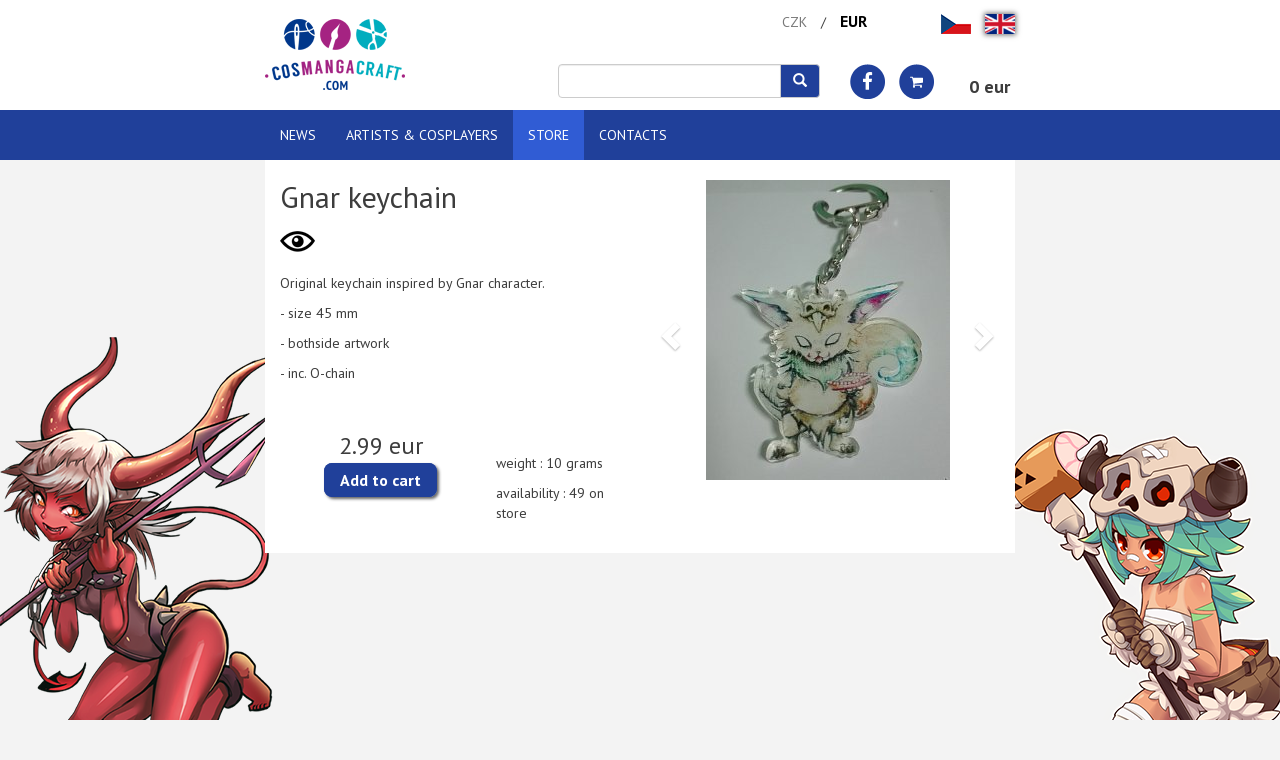

--- FILE ---
content_type: text/html; charset=utf-8
request_url: http://cosmangacraft.com/store/detail/gnar-keychain?_fid=jn5n
body_size: 3850
content:
<!DOCTYPE html>
<html>
    <head>
        <meta charset="utf-8">
        <title>        Store - product detail
 | Cosmangacraft.com</title>
        
        <meta name="description" content="Cosmangacraft.com">
        <meta name="keywords" content="">
        <meta name="author" content="coding by Jakub Fides, programming by Jakub Jandak">

        <link rel="stylesheet" media="screen,projection,tv" href="/css/screen.css">
        <link rel="stylesheet" media="print" href="/css/print.css">

        <link rel="shortcut icon" href="/favicon.ico">
        <link rel="stylesheet" type="text/css" href="/vendors/tooltipster-master/css/tooltipster.css">
        <link rel="stylesheet" href="/css/jquery-ui.min.css">
        <script type="text/javascript" src="http://ajax.googleapis.com/ajax/libs/jquery/1.4.2/jquery.min.js"></script>
        <link href="https://fonts.googleapis.com/css?family=PT+Sans:400,400i,700,700i" rel="stylesheet">
        <link rel="stylesheet" media="all" href="/css/bootstrap.min.css">
        <link rel="stylesheet" href="/css/lightbox.css" type="text/css" media="screen"> 
        <link rel="stylesheet" media="all" href="/css/style2.css">
        
        
        <script>
            var fucking_eu_config = { 
                "l18n": {
                    "text": "We use cookies to ensure that we give you the best experience on our website. If you continue without changing your settings, we'll assume that you are happy to receive all cookies from this website.",
                    "accept": "I agree",
                    "more": "More information",
                    "link": "https://www.google.com/intl/cs/policies/technologies/cookies/"
                }
            };
        </script>
        <script src="//s3-eu-west-1.amazonaws.com/fucking-eu-cookies/cz.js" async></script>       
        
        <script>
            (function(i,s,o,g,r,a,m){i['GoogleAnalyticsObject']=r;i[r]=i[r]||function(){
            (i[r].q=i[r].q||[]).push(arguments)},i[r].l=1*new Date();a=s.createElement(o),
            m=s.getElementsByTagName(o)[0];a.async=1;a.src=g;m.parentNode.insertBefore(a,m)
            })(window,document,'script','https://www.google-analytics.com/analytics.js','ga');

            ga('create', 'UA-87725985-1', 'auto');
            ga('send', 'pageview');
        </script>
        
        
    </head>

    <body>        +
        <nav class="navbar navbar-default navbar-fixed-top">
            <div class="container-fluid" style="background:#fff;">
                <div class="container">
                    <div class="row"><!-- row header -->    
                        <div class="col-xs-3 col-md-3">
                            <a title = "News - CMC" href="/">
                                <img src="/images/logo1.png" width="140" height="110" alt="CMC">
                            </a>
                        </div><!-- col3 --> 

                        <div class="col-xs-9 col-md-9"> 
                            <div class="row menu1">
                                <div class="topnav"> 
                                    <div class="curency">
                                    <a href="/store/detail/gnar-keychain?currency=czk&amp;do=changeCurrency">CZK</a> / <a href="/store/detail/gnar-keychain?currency=eur&amp;do=changeCurrency"><strong>EUR</strong></a>                                       </div>  
                                    
                                    <a href="/store/detail/gnar-keychain?lang=cz&amp;do=changeLang"><img src="/images/img/cz.png" class="shad" alt="cz" title="cz"></a>
                                    <a href="/store/detail/gnar-keychain?lang=en&amp;do=changeLang"><img src="/images/img/en.png" class="shad active" alt="en" title="en"></a>        

                                  
                                </div>
                                    

                            </div>
                                               

                            <div class="row menu2">
                                <div class="col-xs-8 col-md-6 col-md-offset-2"> 
                                    <div class="input-group">                                        
                                        <form action="/store/detail/gnar-keychain" method="post" id="frm-searchForm">
<input type="text" name="search" id="frm-searchForm-search" required data-nette-rules='[{"op":":filled","msg":"This field is required."}]' class="form-control form-control">                                        <div><input type="hidden" name="do" value="searchForm-submit"><!--[if IE]><input type=IEbug disabled style="display:none"><![endif]--></div>
</form>

                                        <!--<input type="text" class="form-control" placeholder="Hledej">-->
                                        <span class="input-group-btn">
                                            <button class="btn btn-default hledej" type="button"><span class="glyphicon glyphicon-search"></span></button>
                                        </span>
                                    </div>
                               </div><!-- .col-md-9 -->
                               <div class="col-xs-1 col-md-1">
                                    <a href="https://www.facebook.com/cosmangacraft/" onclick="window.open(this.href); return false;" title="facebook"><div class="facebookico"></div></a>
                                    
                               </div><!-- .col-md-1 -->

                               <div class="col-xs-1 col-md-1 text-right">
                                        <a  title="košík" href="/cart/overview"><div class="cartico"></div></a>
                                 </div><!-- .col-md-3 -->                

                                <div class="col-xs-2 col-md-2 text-right cena">
                                         0 eur 
                                </div><!-- .cena --> 
                                
                                  
                            </div><!-- .row nav2 -->
                        </div><!-- .col-md-9 -->
                    </div><!-- .row header -->
                </div><!-- .container -->       
            </div><!-- .container fluid-->
            <div class="container-fluid blue ">
                <div class="container">
                    <div class="navbar-collapse collapse navigace">
                        <ul class="nav navbar-nav">
                                <li ><a href="/">NEWS</a></li>
                                <li ><a href="/artist/artists">ARTISTS & COSPLAYERS</a></li>
                                <li class = "active"><a href="/store/">STORE</a></li>
                                <li ><a href="/contact/contact">CONTACTS</a></li>
                        </ul>             
                    </div><!--/.nav-collapse -->
                </div>
            </div>
           
         
        </nav><!--/.nav-collapse -->
    
        <div class="container-fluid character"> 
            
    <div class="container store" style="padding: 20px 0;">
        
        <div class="row "> 
            <div class="col-sm-6">
                    <h2>Gnar keychain</h2> 
                                <a class="social" href="/artist/artist/irena-kaori-hynkova"><img src="/images/img/eye.png" title="profil autora"></a>
                 
                
                <br><br>
                <p>
                        <p>Original keychain inspired by Gnar character.</p>
<p>- size 45 mm</p>
<p>- bothside artwork</p>
<p>- inc. O-chain</p>
                    
                </p><br>
                <div class="row">
                    <div class="col-xs-7 nopad">
                        <div class="text-center">
                                <h3>2.99 eur </h3>
                        </div>  
                        
                                <div class="submit-field text-center">
                                    <a class="submit"  style="margin-top: 10px;" href="/store/detail/gnar-keychain?productId=114&amp;do=addToCart">Add to cart</a>
                                </div>
                    </div>
                    <div class="col-xs-5" style="padding-top:40px;">
                        <p>
                        weight : 10 grams
                        
                        </p>
                
                        <p>
                         availability :  49 on store
                        
                        </p>
                    </div>
                </div>
                     
            </div>
            
            <div class="col-sm-6 nopad" style="padding: 20px 0;">
                
                <div class="row product-gallery">
                    <!-- zacatek galerky --> 
                    <div class="col-sm-12 nopad" id="slider">
                        <div class="row">
                            <div class="col-sm-12 nopad" id="carousel-bounding-box">
                                <div class="carousel slide" id="myCarousel">
                                    <!-- Carousel items -->
                                    <div class="carousel-inner">                                        
                                        <div class="active item" data-slide-number="0">
                                                 <a href="/images/products/max/114_426.jpg" rel="lightbox[roadtrip]">
                                                    <img src="/images/products/full/114_426.jpg">
                                                 </a>
                                        </div>
                                    </div>
                                
                                    <!-- Carousel nav -->                                    
                                    <a class="left carousel-control" href="#myCarousel" role="button" data-slide="prev">
                                        <span class="glyphicon glyphicon-chevron-left"></span>
                                    </a>
                                    <a class="right carousel-control" href="#myCarousel" role="button" data-slide="next">
                                        <span class="glyphicon glyphicon-chevron-right"></span>
                                    </a>
                                </div>
                            </div>
                        </div>
                        
                        <!--/Slider-->                                
                    <!-- konec galerky -->  
                    </div><!-- row  -->
                </div><!-- col7  -->            
            </div><!-- row  --> 
        </div>
    </div>              
                <script>
                    jQuery(document).ready(function($) {

              $('#myCarousel').carousel({
                      interval: 5000
              });

              //Handles the carousel thumbnails
              $('[id^=carousel-selector-]').click(function () {
              var id_selector = $(this).attr("id");
              try {
                  var id = /-(\d+)$/.exec(id_selector)[1];
                  console.log(id_selector, id);
                  jQuery('#myCarousel').carousel(parseInt(id));
              } catch (e) {
                  console.log('Regex failed!', e);
              }
             });
              // When the carousel slides, auto update the text
              $('#myCarousel').on('slid.bs.carousel', function (e) {
                       var id = $('.item.active').data('slide-number');
                      $('#carousel-text').html($('#slide-content-'+id).html());
              });
             });
            </script>
                           
        </div><!--container-fluid-->    

        <!-- footer ////////////////////////////////////////// -->      
        <div class="container-fluid footer">      
            <div class="container"> 
                <div class="row"><!-- row footer -->  
                    <div class="col-xs-6 col-md-4">
                        <a href="#"><img src="/images/logofoot.png" width="166" height="84" alt="logo - cosmangacraft" title="cosmangacraft"></a>                        <br> <br> 
                        <a href="mailto:info@cosmangacraft.com"><img src="/images/img/mail.png" width="13" height="10" style="margin-right:15px;">info@cosmangacraft.com</a>
                    </div><!--col 3-->

                    <div class="col-xs-0 col-md-2"></div><!--col 3-->

                    <div class="col-xs-6 col-md-3">
                        <h3>INFORMATION</h3>
                        <a href="/contact/about-us"><p>About us</p></a>
                        <a href="/contact/terms"><p>Terms & conditions</p></a>
                        <a href="/contact/shipping"><p>Shipping</p></a>
                        <a href="/contact/faq"><p>FAQ</p></a>    
                    </div><!--col 3-->
                    <div class="col-xs-6 col-md-3">
                        <h3>YOU CAN FIND US AT</h3>
                        <a class="" href="https://www.facebook.com/cosmangacraft/"><img src="/images/img/fb.png" width="7" height="14"  style="margin-right:15px;">Facebook</a>

                    </div><!--col 3-->      
                </div><!--row footer-->
            </div><!--container-->    
        </div><!--container-fluid-->    
        <!-- /////////////////////////////////////////////////////////////////////////////// -->         

        <!-- /////////////////////////////////////////////////////////////////////////////// -->    
        <div class="container-fluid footer2">      
            <div class="container text-center">            
                © 2016  <a href="http://www.cosmangacraft.com" target="_blank" title="cosmangacraft.com">Cosmangacraft.com</a> | All rights reserved</p>
            </div><!--container-->    
        </div><!--container-fluid-->  

        <!--jquery-->      
            <script src="/js/jquery-1.12.4.js"></script>

            <!--bootstrap js-->
            <script src="/js/bootstrap.min.js"></script>           
            <script src="/js/jquery.js"></script>
            <script src="/js/netteForms.js"></script>
            <script src="/js/main.js"></script>                
            <script type="text/javascript" src="/vendors/tooltipster-master/js/jquery.tooltipster.min.js"></script>
            <script>
                $(document).ready(function() {
                    $('.tooltip').tooltipster({
                        contentAsHTML: true,
                        theme: 'tooltipster-tokens'
                    });
                });
            </script>
            <script>
$(document).ready(function(){
    $('[data-toggle="tooltip"]').tooltip();   
});
</script>
            <script src="/js/click-carousel.js"></script>
            <script src="/js/prototype.js" type="text/javascript"></script>
            <script src="/js/scriptaculous.js?load=effects" type="text/javascript"></script>
            <script src="/js/lightbox.js" type="text/javascript"></script>
        
    </body>
</html>


--- FILE ---
content_type: text/css
request_url: http://cosmangacraft.com/css/style2.css
body_size: 3859
content:
    * { box-sizing: border-box;}
    body { background-color:#F3F3F3; font-family: 'PT Sans', arial, sans-serif; min-height: 100%; color: #3D3D3D;  }

    h1 { margin:10px 0 15px; color: #000; font-size: 26px;}
 
    a { color: #20409A;}
    a:hover { color: #305CD4;}
    .submit {position: relative; z-index: 500;}
    .submit:hover {color:#02B6C4;}
    .container-fluid { margin: 0 auto 0px;  }
    .container { padding-right: 0px;padding-left: 0px; max-width: 950px;}
    
    .navigace { background-color:#20409A; color:#fff;}
    
    .navbar {  border:none;}
    .navbar-default { background-color:rgba(0,0,0,0);}
    .navbar-default .navbar-nav > .active > a, .navbar-default .navbar-nav > .active > a:focus, .navbar-default .navbar-nav > .active > a:hover {color: #fff;background-color: #305CD4;}
    .navbar-default .navbar-nav > li > a:focus, .navbar-default .navbar-nav > li > a { color:#fff;}
    .navbar-default .navbar-nav > li > a:focus, .navbar-default .navbar-nav > li > a:hover { color:#02B6C4;}
    
    .nav-tabs.nav-justified > li > a { background-color: #000;color:#fff;border-radius: 0px 0px 0 0;border: 0px solid #ddd; padding: 15px 15px;}
    .nav-tabs.nav-justified > li > a:hover { background-color:#4B4B4B;border: 0px solid #ddd; color:#fff;-moz-transition: all .5s ease-in; -webkit-transition: all .5s ease-in;-o-transition: all .5s ease-in;transition: all .5s ease-in;}  
    .nav-tabs.nav-justified > li.active > a { background-color: #3C3C3C; color:#fff;border: 0px solid #ddd;}
    .nav-tabs.nav-justified > li.active > a:hover { background-color: #4B4B4B;border: 0px solid #ddd;}
   
    .navigace_black  .nav-tabs.nav-justified > li > a {color:#fff;border-radius: 0px 0px 0 0;border: 0px solid #ddd; padding: 8px 15px 8px; }
    .navigace_black .nav-tabs.nav-justified > li > a:hover { background-color:#4B4B4B;border: 0px solid #ddd; color:#fff;
    -moz-transition: all .5s ease-in;-webkit-transition: all .5s ease-in;-o-transition: all .5s ease-in;transition: all .5s ease-in;}  
    .navigace_black .nav-tabs.nav-justified > li.active > a { background-color: #3C3C3C; color:#fff;border: 0px solid #ddd;}
    .navigace_black .nav-tabs.nav-justified > li.active > a:hover { background-color: #4B4B4B;border: 0px solid #ddd;}
    
    .search .form-control {background-color:#F2FBFC; border: none;height: 35px; }
    .search .btn { background-color: #20409A;width: 51px; height: 35px; font-size: 16px;}
    .blue { background-color:#20409A; color:#fff;}
    
    .store .row {margin-right: 0px;margin-left: 0px;} /* boot fix*/
    .store { margin-bottom: 20px;padding: 0px ; margin-top: 20px; background-color: #fff;}
    .store .sidebar {padding: 0px ;padding-left: 0px; margin-bottom:10px; padding-top: 27px;}
    .store .sidebar .nav > li > a { background-color: #20409A; color:#fff; margin-bottom: 3px;}
    .store .sidebar .nav > li.active > a { background-color: #305CD4; color:#fff;}
    .store .sidebar .nav > li > a:hover { background-color: #305CD4; color: #02B6C4;;}
    .store .store-section { font-size: 16px ; font-weight: 700; border-bottom: solid 1px #20409A; color:#20409A; margin-left:10px;margin-right:10px; padding:3px 0 3px;}
    .produktbox { padding: 10px ;}
    .product {box-shadow: 0 0 20px rgba(0,0,0, .1);margin:0px 0px; padding: 10px; height: 351px;min-height: 351px; overflow: hidden; text-align: center;}
    .product .submit { margin: 10px auto;}
    .product a:hover { text-decoration: none;}
    .product:hover {box-shadow: 0 0 20px rgba(0,0,0, .25);text-decoration: none; background-color: #F2FBFC;}
    .product h2 { font-size: 18px;text-align: center; color:#333; margin:10px 0 5px; min-height: 2em;}
    .product h3 { font-size: 16px;text-align: center;color:#333; margin:5px 0 5px; }
    .product-detailimg img {  max-height: 115px;
    max-width: 100%;}
    
    .novinky { margin-top:20px; margin-bottom: 20px; padding: 0px 20px 20px;background-color: #fff; min-height: 350px;}
    .novinkynavigace { margin-top:10px;}
    .novinkynavigace a { margin-left: 15px; color: #000;}
    .novinky-top { border-bottom: solid 1px #dadada; margin-bottom:15px;}
    .novinky h2 { font-size:16px; font-weight: 700;}
    .novinky .date { font-style: italic; font-size: 10px; padding-top:10px; position: absolute;bottom:10px; left: 10px;}
    .novinky a {color:#000; font-style: normal;}
    .pages { margin-top:15px;}
    .pages .prew { width: 21px; height: 21px; background-image: url("../images/bgnext.png"); background-position:0% 100%;  display: inline-block;}
    .pages .prew:hover { background-position:0% 0%;}
    
    .pages .next { width: 21px; height: 21px; background-image:url("../images/bgnext.png"); background-position:100% 0%;display: inline-block;     }
    .pages .next:hover {  background-position:100% 100%;}
     
    
    .grey { background-color:rgba(0,0,0,0);}
    .inside {padding: 20px;}
    .thumbnail { border:none;padding: 8px;margin-bottom: 0px; border-radius: 0;}
    .thumbnail img {max-height: 100%; max-width: 100%;}
    
    .news_card:hover .date { font-style: italic; font-size: 13px; padding-top:10px; position: absolute;bottom:10px; left: 10px;}
    .news_card {height: 420px; overflow: hidden; position: relative;}
    .news_card:hover h2 {  background-color: #305CD4; color:#F2FBFC;}
    .news_card h2{ text-transform: uppercase;margin-top: 15px;min-height: 60px; padding: 10px ; text-align: center; background-color: #20409A; color:#fff;-webkit-transition: background 0.4s;
    -moz-transition: background 0.4s;
    -o-transition: background 0.4s;
    transition: 0.4s;}
    .profil {border:solid 1px #F2FBFC;transition: all 0.4s ease-in; padding-bottom:25px; min-height: 486px; overflow: hidden;}
    .profil:hover {background-color: #20409A; color:#fff;}
    .profil img{ }
    .profile-pic { padding-left: 0px;}
    .profile-pic img { padding: 5px; border:solid 1px #dadada;}
    .profil a { font-size: 13px; font-style:normal; color:#20409A; }
    .profil a:hover { text-decoration: none; color:#fff; }
    .profil:hover a { text-decoration: none; color:#fff; }
    .profil h2 { font-size: 18px; font-style: normal; color:#fff; padding: 5px;min-height: auto; background-color:#454545;   text-align: center;margin-top: 12px; font-weight: 400; text-transform: uppercase; min-height: 50px;}
    .detailpic { border:solid 1px dadada;padding: 3px;}
    
    
    .cena {margin-top: 10px; font-weight: bold; font-size: 18px; padding-left:0; text-align: right; padding-right:20px;}
    .nopad {padding: 0;}
    
    .detail h1 { font-size: 40px; text-transform: uppercase; margin: 10px 0 10px ;}
    .detail a { color:#20409A; font-size: 16px;}
    .detail { padding-top: 15px; margin-top: 20px;padding-bottom: 25px; }
    .detail img {margin:0 auto; }
    .detail .social img { border:none;}
    .detail .social {padding-top:0px;}
    .detail h5 { font-size: 40px ; text-align: center; font-weight: 400; color:#20409A; margin-top: 30px ; margin-bottom:30px;}
    .detail .media .thumbnail img { width: auto; max-width: 72px;   max-height: 72px;margin: 0 auto;}
    
    .h2name {min-height:60px; line-height: 20px; }
    .topnav {margin-right: 5px;}
    .topnav a{ padding: 10px 10px 5px 0; color:#000; font-size: 13px;}
    .menu1 { text-align: right;padding: 10px 0 0 ;}
    .menu2 { text-align: right;padding: 30px 0 0 ;}
    .menu2 img{transition: .1s ease-in-out;}
    .menu2 img:hover {transform: scale(1.1);}
    .curency {padding-right: 60px; display: inline;}
    .curency a { padding: 10px;font-size: 14px; color: #787878;}
    .curency strong { color:#000;font-size: 16px;}
    .curency img { width: 21px; height: 21px;}
    .artist-link {  margin-bottom: 20px;}
    .foto { font-size: 16px; font-weight: bold; color:#fff; position: absolute; right: 10px; bottom: 10px;}
    .galerka {}
    
    a.social { display:inline; margin:0 10px 0 0 ; float: left;}
    .hiden, .hide { display:none;}
    .btn { background-color:#20409A; color:#fff; font-weight:bold;}
    .btn:hover { background-color:#3A64D6; color:#fff; text-decoration:underline;}

    .character { margin-top: 120px; min-height: 700px;background-image: url("../images/img/bgl.png"), url("../images/img/bgr.png");
    background-position: left bottom, right bottom;  background-repeat: no-repeat, no-repeat;}
    #lightbox { margin-top: 10px; z-index: 6500;}
    #overlay { z-index: 6000;}
      
    .odebrat { background-color: #D9534F;}
    .odebrat:hover { background-color: #D9534F;}
    
    .odebratall { background-color: #A5A6A9;}
    .odebratall:hover { background-color: #98999C;}
    
    .checkout { background-color: #5CB85C;}
    .continue { background-color: #5BC1DF;}
    .continue:hover { background-color: #305CD4;}
    
    .userinfo {border:solid 1px #dadada ; background-color: #F2FBFC; padding: 20px; margin:0 10% 20px;}
    
    .topblack  { margin-top: 60px;}
    .text-in {max-width: 750px; margin: 0 auto;}
    .text-in img{max-width: 750px; margin: 0 auto;}
    
    .media-body { padding-top: 20px;padding-left: 15px;}
    .overviewpad { margin-top: 20px;}
     .red {color:#D30302;}
    .flash {margin: 1em auto;}
    .dph { margin-top: -30px; margin-bottom: 30px; font-size: 12px; text-align: right; padding-right: 8px;}
    .cartico{min-width:35px;min-height: 35px;width:35px;height: 35px; background-image:url("../images/img/cart-ico.png"); }
    .cartico:hover{ background-image:url("../images/img/cart-ico2.png"); }
    .cartico2{min-width:35px;min-height: 35px;width:35px;height: 35px; background-image:url("../images/img/cart-ico3.png"); }
    
    .facebookico{width:35px;height: 35px; background-image:url("../images/img/f-ico.png"); }
    .facebookico:hover{ background-image:url("../images/img/f-ico2.png"); }
/*///////////////////////// carousel //////////////*/
    .carousel {margin-bottom:10px;}
    .carousel-indicators {left: 49%;}
    
    .carousel-caption h1 {font-size: 40px; color:#fff;}
    .carousel-caption h2 { color:#00b7c5; font-size: 26px;  font-weight: bold; }
    .carousel-caption h3 {margin-top: 0px;}
    
    .carousel-caption .btn {color: #fff;background-color: rgba(0, 0, 0, 0);border-color: #fff;text-decoration: none;padding: 2px 40px;font-size: 16px;line-height: 1.3333333;border-radius: 22px;margin-top:30px; margin-bottom: 30px;}
    .carousel-caption .btn:hover { color: #fff;text-decoration: underline;}
    .carousel-caption .btn-primary:hover {color: #fff;background-color: rgba(0, 0, 0, 0);}
    .carousel-indicators .active {
        background-color:#00b7c5;}  
     
     
     
/* contact form */
#frm-contactForm { width: 70%; margin: 15px auto 10px;}

.contactform { margin-top: 15px auto;}
.cartform {  padding-top: 15px;}
.contactform:after  {
    clear: both;
    display: block;
    content: " ";} 
.contactform-center { margin:  0 auto;}
.contactform .row {
    width: 100%; 
    min-height: 28px;
    line-height: 28px;
}

.contactform .labels {
    width: 110px;border-radius: 5px; padding-left: 20px;
    float: left;
    font-weight: bold;
}

.contactform .fields {
    width: 60%;border-radius: 5px;
    float: left;
}
.cartform .fields {
    border-radius: 5px;
    float: left;
}

.contactform textarea {
    width: auto; border-radius: 5px;
    height: 160px; float: left;margin:5px 0 0  110px;
}

.cartform textarea {
    width: auto; border-radius: 5px;
    height: 80px; float: left;margin:5px 0 0  110px;
}
.cartform .poznamky textarea {margin:0 20px 0 0px;height: auto;width: 280px;}
.contactform input {
    width: 400px;border-radius: 5px;background-color: #FBFBFA;
    height: 30px; border:solid 1px #dadada; margin-bottom:8px;
}
.cartform input {
    width: 100%;border-radius: 5px;background-color: #FBFBFA;
    height: 30px; border:solid 1px #dadada; margin-bottom:8px;
}
.contactform textarea {
    width: 400px;border-radius: 5px;background-color: #FBFBFA;
    height: 200px; border:solid 1px #dadada;
}
.cartform textarea {
    width: 100%;border-radius: 5px;background-color: #FBFBFA;
    height: 80px; border:solid 1px #dadada;
}
.contactform .btn, .submit {
  background: #20409A;
  -webkit-border-radius: 8;
  -moz-border-radius: 8;
  border-radius: 8px; 
  font-weight: 600;
  color: #ffffff;
  font-size: 16px; 
  border:solid 1px #20409A ;
  margin: 10px 0 10px 210px; 
  padding: 6px 30px 6px 30px;
  text-decoration: none;  
  text-decoration: none; 
  box-shadow: 2px 2px 3px #666;
  -moz-box-shadow: 2px 2px 3px #666;
}
.cartform input[type="checkbox"] { width: 30px; display:inline;}
#frm-addressForm-agree {margin-top: 20px;height: auto;margin-left: 20px;}
.contactform .btn:hover {
  background: #305CD4;margin: 10px 0 10px 210px;
  text-decoration: none; box-shadow: 1px 1px 1px #666;
  -moz-box-shadow: 1px 1px 1px #666;
}
 .shad 
 {-webkit-box-shadow:none;
-moz-box-shadow:none;
box-shadow: none;}
 .shad:hover {-webkit-box-shadow: 0px 0px 3px 1px rgba(0,0,0,0.35);
-moz-box-shadow: 0px 0px 3px 1px rgba(0,0,0,0.35);
box-shadow: 0px 0px 3px 1px rgba(0,0,0,0.35);}
 
 .shad.active{ -webkit-box-shadow: 0px 0px 5px 1px rgba(0,0,0,0.55);
-moz-box-shadow: 0px 0px 5px 1px rgba(0,0,0,0.55);
box-shadow: 0px 0px 5px 1px rgba(0,0,0,0.55);} 
 
 

 .galerka .carousel {
    margin-bottom: 50px; margin-right: 30px; position: relative;
    padding: 0 1px 10px 1px;
}
.galerka .carousel .thumbnail {width:189px;height: 100%;min-height: 126px; max-height: 126px; border: solid 1px #ddd; padding: 0; overflow: hidden;}
.store .thumbnail img {    max-height: 213px;
    max-width: 100%; margin-bottom: 10px;}
.galerka .thumbnail img {
    max-height: 142px;
    max-width: 100%;
}
/* The controlsy */

 .galerka .carousel-control {
	left: 45%;
    height: 50px;
	width: 70px;
    background: none ;
    margin-top: -40px;
}

 .galerka .carousel-control-left {
	left: -10px;
    height: 40px;
	width: 40px;
    background: none ;
   
}
 .galerka .carousel-control-right {
	right: -12px;
}
/* The indicators */
 .galerka .carousel-indicators {
	right: 50%;
	top: auto;
	bottom: -35px;
	margin-right: -19px;
}
/* The colour of the indicators */
 .galerka .carousel-indicators li {
	background: #cecece;
}
 .galerka .carousel-indicators .active {
background: #428bca;
}


.hovereffect img {
  display: block;
  position: relative;
  -webkit-transition: all 0.5s ease-in;
  transition: all 0.5s ease-in;
}



.footer { background-color: #222222;color: #b6b6b6; font-size: 13px; padding:30px 0 50px;}
.footer h3 {color: #fff; font-size:15px; text-transform: uppercase;}
.footer a {color: #b6b6b6;}
.footer a:hover {color:#02B6C4;}

.footer2 { background-color: #1f1e1e;color: #fff;padding-top: 17px; padding-bottom:5px; font-size:12px; }
.footer2 a {color: #fff;}
.footer2 a:hover {color:#02B6C4;}
   


.product-gallery .hide-bullets {
    list-style:none;
    margin-left: -40px;
    margin-top:20px;
}

.product-gallery .thumbnail {
    padding: 0;
}
.product-gallery .carousel-inner>.item{ max-height: 300px;}
.product-gallery .carousel-inner>.item>img, .product-gallery .carousel-inner>.item>a>img {max-width: 450px;   max-height: 300px;margin: 0 auto;}
.product-gallery .col-sm-3 {padding-right: 5px;
padding-left: 5px;}
.product-gallery .carousel-control.left,.product-gallery .carousel-control.right { background-image: none;}

.submit {
  background: #20409A;
  -webkit-border-radius: 8;
  -moz-border-radius: 8;
  border-radius: 8px; 
  font-weight: 600;
  color: #ffffff;
  font-size: 16px; 
  border:solid 1px #20409A ;
  margin: 20px auto; 
  padding: 6px 30px 6px 30px;
  text-decoration: none;  
  text-decoration: none; 
  box-shadow: 2px 2px 3px #666;
  -moz-box-shadow: 2px 2px 3px #666;
}

/*////////////////////////////// konec product galery //////////////////////////*/

.test + .tooltip > .tooltip-inner {
    background-color: #73AD21;
    color: #FFFFFF;
    border: 1px solid green;
    padding: 15px;
    font-size: 20px;
}

/* ============================   1600    ================= */
@media (max-width: 1600px), print {
   
    .character { margin-top: 100px; min-height: 660px;background-image: url("../images/img/bgl-sm.png"), url("../images/img/bgr-sm.png");}
   

      }
      
 /* ============================   1500    ================= */
@media (max-width: 1500px), print {

    .cartform .poznamky textarea {margin:0 20px 0 20px;height: auto;width: auto;}

      }
           
      
/* ============================   1350    ================= */
@media (max-width: 1500px), print {
    .container { max-width: 750px;}
   
    .detail h1 { font-size: 30px; text-transform: uppercase; margin-bottom: 5px;}
    .topblack  { margin-top: 60px;}
    .profil { min-height: 439px;max-height: 439px; overflow: hidden;}
    .submit {padding: 6px 15px 6px 15px;}
    .product img { min-height: 213px; width: auto;}
}
      

/* ============================   995    ================= */
@media (max-width: 995px), print {
     .product { min-height: 380px;}
  

/* ============================   900    ================= */
@media (max-width: 900px), print {
     .character { margin-top: 100px; min-height: 660px;background-image:none;}

    .container { max-width: 750px;}

    .topblack  { margin-top: 60px;}
    .profil { min-height: 439px;max-height: 439px; overflow: hidden;}
    
}
      


--- FILE ---
content_type: text/plain
request_url: https://www.google-analytics.com/j/collect?v=1&_v=j102&a=829349165&t=pageview&_s=1&dl=http%3A%2F%2Fcosmangacraft.com%2Fstore%2Fdetail%2Fgnar-keychain%3F_fid%3Djn5n&ul=en-us%40posix&dt=Store%20-%20product%20detail%20%7C%20Cosmangacraft.com&sr=1280x720&vp=1280x720&_u=IEBAAEABAAAAACAAI~&jid=687195533&gjid=1080415411&cid=1890259487.1769190590&tid=UA-87725985-1&_gid=1465275790.1769190590&_r=1&_slc=1&z=1343141817
body_size: -451
content:
2,cG-625V7YNNYN

--- FILE ---
content_type: application/javascript
request_url: http://cosmangacraft.com/js/click-carousel.js
body_size: 3354
content:
//---------------------------------------------------------------------
//Click Carousel
//Date: September 20, 2010
//File: click-carousel.min.js
//Author: Joseph McCullough - @Joe_Query - http://www.vertstudios.com/
//Purpose: An infinite carousel with an optional retraction effect.
//---------------------------------------------------------------------
function isset(obj)
{
	if((typeof obj == 'undefined') || (obj === null)  || (obj === ""))
	{
		return false;
	}
	else
	{
		return true;
	}
}

(function(jQuery) {

/******************plugin arrayShift**************
Description: Takes an index of an array, places it at
another index, and shifts the rest of the array into place

PARAMETERS:
index;       //The index being moved
newLocation; //The new index of index

Postcondition: jQuery object has been altered ****/

jQuery.fn.arrayShift = function(index, newLocation)
{
	//Copy all matched elements of the jQuery object to an array
	var tempArr = jQuery.makeArray(jQuery(this));	
	
	//Loop through arguments and convert strings into integers.
	for(var i=0; i<arguments.length; i++)
	{
		if(isNaN(arguments[i]))
		{
			if(arguments[i] == "first")
			{
				//The first index of the array
				arguments[i] = 0;
			}
			else if (arguments[i] == "last")
			{
				//The last index of the array
				arguments[i] = tempArr.length-1;
			}
		}
		else
		{
			arguments[i] = parseInt(arguments[i], 10);
		}
	}
	
	
	//Create a temporary copy of array[index]
	var tempVal = tempArr[index];
	
	if(index > newLocation)
	{
		
		//For every index starting from [index] until (but not including)
		//the index newLocation, Copy the value of the previous index to the 
		//current index
		for(i=index; i>newLocation; i--)
		{
			tempArr[i] = tempArr[i-1];
		}
		
		//Copy the stored value to the newLocation index
		tempArr[newLocation] = tempVal;
		
	}
	else if(index < newLocation)
	{
		//For every index starting from [index] up until (but not including)
		//[newLocation], copy the value of the next index into the current index.
		for(i=index; i<newLocation; i++)
		{
			tempArr[i] = tempArr[i+1];
		}
		
		//Copy the stored value to the newLocation index
		tempArr[newLocation] = tempVal;		
	}
	
	return jQuery(tempArr);
};

jQuery.fn.getIndexOf = function(array)
{
	//Assume value isn't found
	var index = false;
	
	//Define scope
	var value = jQuery(this);
	
	//Initiate index counter
	var i=0;
	jQuery(array).each(function()
	{
		if(jQuery(this).equalTo(jQuery(value)))
		{
			index = i;
		}
		
		//Increment index counter
		i++;
	});
	
	return index;
};

jQuery.fn.equalTo = function(object)
{
	isEqual = !jQuery(this).not( jQuery(object) ).length;
	return isEqual;
};

jQuery.fn.selectIndex = function(index)
{
	
};

jQuery.fn.fakeFloat = function(options, callback)
{
	
	var defaults = {
	direction: "left",
	margin: 0,
	offset: 0,
	speed: 0
	},
	settings = jQuery.extend(defaults, jQuery.fn.fakeFloat.defaults, options);  
		
	//Initialize counter
	var i=0;
	
	//Initialize element width
	var elemWidth = 0;
	
	jQuery(this).each(function()
	{
		elemWidth = jQuery(this).width();
		if(settings.direction == "left")
		{
			jQuery(this).animate({"left": ((settings.margin) + elemWidth)*i + (settings.offset) + 'px'}, settings.speed);
		}
		else
		{
				jQuery(this).animate({"right": ((settings.margin) + elemWidth)*i + (settings.offset) + 'px'}, settings.speed);
		}
		i++;
	});
	
	if(typeof callback == 'function')
	{
		setTimeout(function(){callback.call(this);}, settings.speed);
	}
	
	return this;
	
};

/******************Plug-in clickCarousel *****************
Description: Sets up a click-based slider that moves the
clicked element to the end of a row of elements. Also shifts
the elements in view.


PARAMETERS:
direction    //The direction the carousel will shift. Either "left" or "right"
margin       //The space between the shifting elements of the carousel
hideSpeed    //How long the shifting element takes to retract (in ms)
shiftSpeed   //How long the elements take to shift (in ms)
clicker      //The element that triggers the shifting of the slide when clicked
shifting     //The elements that are shifting
shiftOnly    //A boolean variable that deactivates the retract functions when set to true
left         //The element that shifts the carousel left
right        //The element that shifts the carousel right

*********************************************************/

jQuery.fn.clickCarousel = function(options)
{
	//Define scope
	var container = jQuery(this);
	
	//Initialize animation boolean flag
	if(typeof container.animating == 'undefined' ) 
	{
		container.animating = false;
	}
	
	//List default values
	var defaults = {
	direction: "left",
	margin: 0,
	hideSpeed: 500,
	shiftSpeed: 500,
	clicker: jQuery(this).children(),
	shifting: jQuery(this).children(),
	shiftOnly: false,
	left: jQuery("#carouselLeft"),
	right: jQuery("#carouselRight")
	},
	settings = jQuery.extend({}, defaults, options); 
	
	//Set fakeFloat defaults
	jQuery.fn.fakeFloat.defaults = 
	{
		margin: settings.margin,
		direction: settings.direction
	};
	
	jQuery(settings.shifting).fakeFloat();
		
	
	//Check to see if the click-trigger is the same as what's being shifted.
	//Must be checked in this scope since settings.shifting undergoes
	//Array manipulation, thus rendering the equality test illogical after the first run. 
	var shiftingIsClicker = jQuery(settings.clicker).equalTo(settings.shifting);
	
	//If the carousel is being used for shifting AND retraction effect
	if(settings.shiftOnly === false)
	{
		jQuery(settings.clicker).click(function()
		{		
			//Define Scope
			var clicked  = jQuery(this);
			
			//Initialize index of clicked 
			var index;
			
			//If shifting elements and the click-trigger elements are the same
			if(shiftingIsClicker)
			{
				index = jQuery(clicked).getIndexOf(settings.shifting);
			}

			else //The index must be put in the context of what's being shifted
			{
				index = jQuery(clicked).parentsUntil(settings.shifting).getIndexOf(settings.shifting);
				
				//Make sure settings.shifting is the container of what will be shifted...not the click-trigger
				clicked = settings.shifting[index];
			}
			
			//If the container is not animated
			if(container.animating === false)
			{			
				//The container is now animating.
				container.animating = true;
								
				//Hide the clicked element's target
				jQuery(clicked).slideUp(settings.hideSpeed, function() 
				{		
					//Take the clicked element's target and add it to the end of the array
					//Also shift the clicker in order to keep settings.shifting and settings.clicker consistent. 
					settings.shifting = settings.shifting.arrayShift(index, "last");
					 settings.clicker = settings.clicker.arrayShift(index, "last");
					
					//Move and Align the Elements
					jQuery(settings.shifting).fakeFloat({speed: settings.shiftSpeed});
					
					//Reveal the element on the other side
					jQuery(clicked).show(0, function()
					{
						//The container has finished animating
						container.animating = false;
					});					
				});			
			}
		});	
	}
		
		//Create new scroller object that will hold variables throughout this section.
		var scroller = {};
			
		//Copies the first elemement to the shiftingElement property and primes
		//The index and newLocation properties to be used later in the arrayShift.
		scroller.firstToLast = function()
		{
			//Copy the first element.
			scroller.shiftingElement = settings.shifting[0];
					
			//First index will be shifted to last index
			scroller.index = "first";
			scroller.newLocation = "last";
		
		};
		
		//Copies the last elemement to the shiftingElement property and primes
		//The index and newLocation properties to be used later in the arrayShift.			
		scroller.lastToFirst = function()
		{
			//Copy the last element.
			scroller.shiftingElement = settings.shifting[settings.shifting.length-1];
				
			//Last index will be shifted to first index
			scroller.index = "last";
			scroller.newLocation = "first";	
		
		};
		
		//Determines how the indexes should shift depending upon the direction of
		//The carousel and which way the carousel will shift
		scroller.getIndexes = function(shiftDirection)
		{
			if(shiftDirection === "left")
			{
				if(settings.direction === "left")
				{
					scroller.firstToLast();
				}
				else if(settings.direction === "right")
				{
					scroller.lastToFirst();		
				}
			}
			else if(shiftDirection === "right")
			{
				if(settings.direction === "left")
				{
					scroller.lastToFirst();		
				}
				else if(settings.direction === "right")
				{
					scroller.firstToLast();
				}			
			}
		};
		
		//Executes the carousel scroll animation
		scroller.scroll = function()
		{
			//The container is now animating.
			container.animating = true;
								
			//Hide the shifting element
			jQuery(scroller.shiftingElement).hide();	
			
			//Shift the Array
			settings.shifting = settings.shifting.arrayShift(scroller.index, scroller.newLocation);
			
			//Readjust elements visually
			jQuery(settings.shifting).fakeFloat({speed: settings.shiftSpeed},function()
			{			
				//Show the shifting element 
				jQuery(scroller.shiftingElement).show();
				
				//The container has finished animating
				container.animating = false;
			});				
		};
		 
		/*********************************************************/
		/** End scroll method definitions, begin code execution **/
		/*********************************************************/
		
			//If the left property is defined
			if(isset(settings.left))
			{
				//When the left property is clicked
				jQuery(settings.left).click(function()
				{				
					//If the container is NOT animating, allow the following code to execute
					if(container.animating === false)
					{
						//Determine how the array indexes should shift
						scroller.getIndexes("left");
						
						//Execute the scrolling animation
						scroller.scroll();			
					}
				});				
			}	

			//If the right property is defined
			if(isset(settings.right))
			{
				//When the right property is clicked
				jQuery(settings.right).click(function()
				{				
					//If the container is NOT animating, allow the following code to execute
					if(container.animating === false)
					{
						//Determine how the array indexes should shift
						scroller.getIndexes("right");
						
						//Execute the scrolling animation
						scroller.scroll();			
					}
				});				
			}			
			
};

jQuery.fn.frontpush = function(array)
{
	//Number of elements in the jQuery object
	var numElements = jQuery(this).length;
	
	//Convert matched elements to an array for processing.
	var thisArray = jQuery.makeArray(jQuery(this));
	
	//For the number of elements in the jQuery object
	for(var i=0; i<numElements; i++)
	{
		//Prime an array at the end
		array.push("");
	}
		
	//For each original element of the array, go backwards and copy	
	for(i=(array.length); i>numElements; i--)
	{	
		var j=i-1; //Account for array.length and array[index] discrepancy
		array[j] = array[j-numElements];
	}
	
	//Plug in the new values into the front of the array
	for(i=0; i<numElements; i++)
	{	
		array[i] = thisArray[i];
	}
	
	return jQuery(array);
};

})(jQuery); //End document